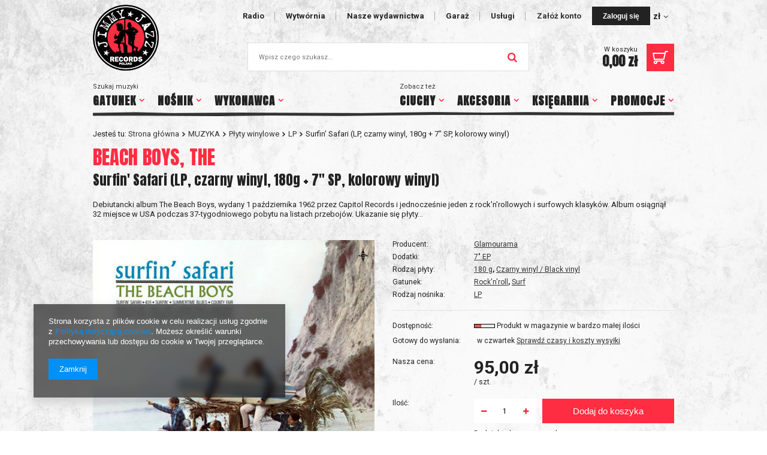

--- FILE ---
content_type: text/html; charset=utf-8
request_url: https://www.jimmyjazz.pl/ajax/projector.php?action=get&product=13903&get=sizes
body_size: 668
content:
{"sizes":{"id":13903,"name":"Surfin' Safari (LP, czarny winyl, 180g + 7\" SP, kolorowy winyl)","firm":{"name":"Glamourama","productsLink":"\/firm-pol-1652533741-Glamourama.html"},"cleardescription":"Debiutancki album The Beach Boys, wydany 1 pa\u017adziernika 1962 przez Capitol Records i jednocze\u015bnie jeden z rock'n'rollowych i surfowych klasyk\u00f3w. Album osi\u0105gn\u0105\u0142 32 miejsce w USA podczas 37-tygodniowego pobytu na listach przeboj\u00f3w. Ukazanie si\u0119 p\u0142yty...","description":"<ul><li>Debiutancki album The Beach Boys, wydany 1 pa\u017adziernika 1962 przez Capitol Records i jednocze\u015bnie jeden z rock'n'rollowych i surfowych klasyk\u00f3w. Album osi\u0105gn\u0105\u0142 32 miejsce w USA podczas 37-tygodniowego pobytu na listach przeboj\u00f3w. Ukazanie si\u0119 p\u0142yty...<\/li><\/ul>","icon":"hpeciai\/dfe93008aef2220fc296fed2855abf38\/pol_il_13903-13903.jpg","series":{"name":"BEACH BOYS, THE","link":"search.php?series=1091&lang=pol"},"taxes":{"vat":"23.0"},"code":"","moreprices":"y","new":"0","link":"\/product-pol-13903-Surfin-Safari-LP-czarny-winyl-180g-7-SP-kolorowy-winyl.html","product_type":"product_item","unit":"szt.","unit_single":"szt.","unit_plural":"szt.","unit_fraction":"","unit_precision":"0","unit_sellby":1,"items":{"00000-uniw":{"type":"uniw","priority":"0","name":"uniw","description":"uniwersalny","amount":1,"phone_price":"false","prices":{"price_retail":95,"price_minimal":0,"price_automatic_calculation":0,"price_retail_dynamic":0,"price_srp":0,"price_crossed_retail":0,"price_crossed_wholesale":0,"price_pos":95,"omnibus_price_retail":95,"omnibus_price_retail_new_price":false,"omnibus_price_wholesale":95,"omnibus_price_wholesale_new_price":false,"price":95,"price_net":77.24}}},"amount":1}}

--- FILE ---
content_type: text/html; charset=utf-8
request_url: https://www.jimmyjazz.pl/ajax/projector.php?action=get&product=13903&size=uniw&get=sizeavailability,sizedelivery,sizeprices
body_size: 363
content:
{"sizeavailability":{"delivery_days":"1","delivery_date":"2026-01-22","days":"1","sum":"1","visible":"y","status_description":"Produkt w magazynie w bardzo ma\u0142ej ilo\u015bci","status_gfx":"\/data\/lang\/pol\/available_graph\/graph_2_1.png","status":"enable","minimum_stock_of_product":"2","shipping_time":{"days":"1","working_days":"1","hours":"0","minutes":"0","time":"2026-01-22 00:00","week_day":"4","week_amount":"0","today":"false"},"delay_time":{"days":"0","hours":"0","minutes":"0","time":"2026-01-21 11:45:00","week_day":"3","week_amount":"0","unknown_delivery_time":"false"}},"sizedelivery":{"undefined":"false","shipping":"11.92","shipping_formatted":"11,92 z\u0142","limitfree":"320.00","limitfree_formatted":"320,00 z\u0142","shipping_change":"11.92","shipping_change_formatted":"11,92 z\u0142","change_type":"up"},"sizeprices":{"value":"95.00","price_formatted":"95,00 z\u0142","price_net":"77.24","price_net_formatted":"77,24 z\u0142","vat":"23","worth":"95.00","worth_net":"77.24","worth_formatted":"95,00 z\u0142","worth_net_formatted":"77,24 z\u0142","basket_enable":"y","special_offer":"false","rebate_code_active":"n","priceformula_error":"false"}}